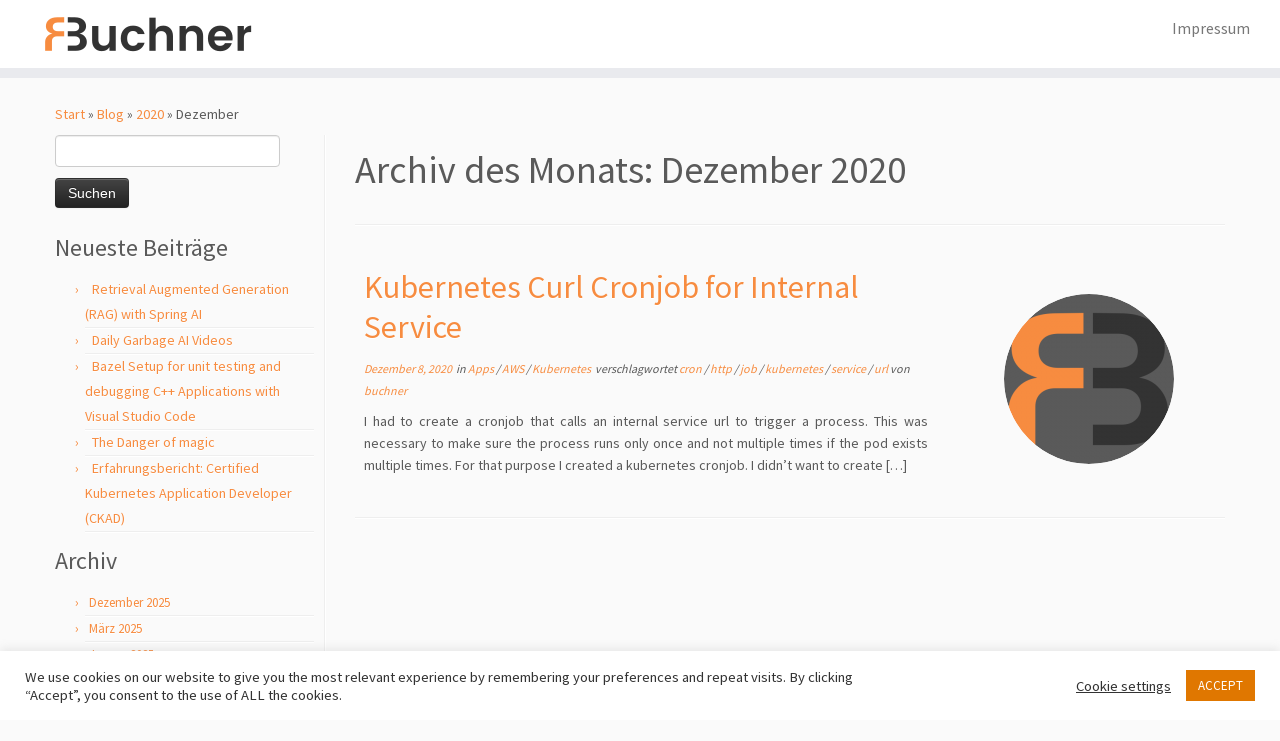

--- FILE ---
content_type: text/html; charset=UTF-8
request_url: https://florianbuchner.com/2020/12/
body_size: 56820
content:
<!DOCTYPE html>
<!--[if IE 7]>
<html class="ie ie7 no-js" lang="de">
<![endif]-->
<!--[if IE 8]>
<html class="ie ie8 no-js" lang="de">
<![endif]-->
<!--[if !(IE 7) | !(IE 8)  ]><!-->
<html class="no-js" lang="de">
<!--<![endif]-->
	<head>
		<meta charset="UTF-8" />
		<meta http-equiv="X-UA-Compatible" content="IE=EDGE" />
		<meta name="viewport" content="width=device-width, initial-scale=1.0" />
        <link rel="profile"  href="https://gmpg.org/xfn/11" />
		<link rel="pingback" href="https://florianbuchner.com/xmlrpc.php" />
		<script>(function(html){html.className = html.className.replace(/\bno-js\b/,'js')})(document.documentElement);</script>
<title>Dezember 2020 &#8211; Florian Buchner</title>
<meta name='robots' content='max-image-preview:large' />
<link rel='dns-prefetch' href='//fonts.googleapis.com' />
<link rel="alternate" type="application/rss+xml" title="Florian Buchner &raquo; Feed" href="https://florianbuchner.com/feed/" />
<link rel="alternate" type="application/rss+xml" title="Florian Buchner &raquo; Kommentar-Feed" href="https://florianbuchner.com/comments/feed/" />
<style id='wp-img-auto-sizes-contain-inline-css' type='text/css'>
img:is([sizes=auto i],[sizes^="auto," i]){contain-intrinsic-size:3000px 1500px}
/*# sourceURL=wp-img-auto-sizes-contain-inline-css */
</style>
<link rel='stylesheet' id='wp-quicklatex-format-css' href='https://florianbuchner.com/wp-content/plugins/wp-quicklatex/css/quicklatex-format.css?ver=6.9' type='text/css' media='all' />
<link rel='stylesheet' id='tc-gfonts-css' href='//fonts.googleapis.com/css?family=Source+Sans+Pro%7CSource+Sans+Pro' type='text/css' media='all' />
<style id='wp-emoji-styles-inline-css' type='text/css'>

	img.wp-smiley, img.emoji {
		display: inline !important;
		border: none !important;
		box-shadow: none !important;
		height: 1em !important;
		width: 1em !important;
		margin: 0 0.07em !important;
		vertical-align: -0.1em !important;
		background: none !important;
		padding: 0 !important;
	}
/*# sourceURL=wp-emoji-styles-inline-css */
</style>
<style id='wp-block-library-inline-css' type='text/css'>
:root{--wp-block-synced-color:#7a00df;--wp-block-synced-color--rgb:122,0,223;--wp-bound-block-color:var(--wp-block-synced-color);--wp-editor-canvas-background:#ddd;--wp-admin-theme-color:#007cba;--wp-admin-theme-color--rgb:0,124,186;--wp-admin-theme-color-darker-10:#006ba1;--wp-admin-theme-color-darker-10--rgb:0,107,160.5;--wp-admin-theme-color-darker-20:#005a87;--wp-admin-theme-color-darker-20--rgb:0,90,135;--wp-admin-border-width-focus:2px}@media (min-resolution:192dpi){:root{--wp-admin-border-width-focus:1.5px}}.wp-element-button{cursor:pointer}:root .has-very-light-gray-background-color{background-color:#eee}:root .has-very-dark-gray-background-color{background-color:#313131}:root .has-very-light-gray-color{color:#eee}:root .has-very-dark-gray-color{color:#313131}:root .has-vivid-green-cyan-to-vivid-cyan-blue-gradient-background{background:linear-gradient(135deg,#00d084,#0693e3)}:root .has-purple-crush-gradient-background{background:linear-gradient(135deg,#34e2e4,#4721fb 50%,#ab1dfe)}:root .has-hazy-dawn-gradient-background{background:linear-gradient(135deg,#faaca8,#dad0ec)}:root .has-subdued-olive-gradient-background{background:linear-gradient(135deg,#fafae1,#67a671)}:root .has-atomic-cream-gradient-background{background:linear-gradient(135deg,#fdd79a,#004a59)}:root .has-nightshade-gradient-background{background:linear-gradient(135deg,#330968,#31cdcf)}:root .has-midnight-gradient-background{background:linear-gradient(135deg,#020381,#2874fc)}:root{--wp--preset--font-size--normal:16px;--wp--preset--font-size--huge:42px}.has-regular-font-size{font-size:1em}.has-larger-font-size{font-size:2.625em}.has-normal-font-size{font-size:var(--wp--preset--font-size--normal)}.has-huge-font-size{font-size:var(--wp--preset--font-size--huge)}.has-text-align-center{text-align:center}.has-text-align-left{text-align:left}.has-text-align-right{text-align:right}.has-fit-text{white-space:nowrap!important}#end-resizable-editor-section{display:none}.aligncenter{clear:both}.items-justified-left{justify-content:flex-start}.items-justified-center{justify-content:center}.items-justified-right{justify-content:flex-end}.items-justified-space-between{justify-content:space-between}.screen-reader-text{border:0;clip-path:inset(50%);height:1px;margin:-1px;overflow:hidden;padding:0;position:absolute;width:1px;word-wrap:normal!important}.screen-reader-text:focus{background-color:#ddd;clip-path:none;color:#444;display:block;font-size:1em;height:auto;left:5px;line-height:normal;padding:15px 23px 14px;text-decoration:none;top:5px;width:auto;z-index:100000}html :where(.has-border-color){border-style:solid}html :where([style*=border-top-color]){border-top-style:solid}html :where([style*=border-right-color]){border-right-style:solid}html :where([style*=border-bottom-color]){border-bottom-style:solid}html :where([style*=border-left-color]){border-left-style:solid}html :where([style*=border-width]){border-style:solid}html :where([style*=border-top-width]){border-top-style:solid}html :where([style*=border-right-width]){border-right-style:solid}html :where([style*=border-bottom-width]){border-bottom-style:solid}html :where([style*=border-left-width]){border-left-style:solid}html :where(img[class*=wp-image-]){height:auto;max-width:100%}:where(figure){margin:0 0 1em}html :where(.is-position-sticky){--wp-admin--admin-bar--position-offset:var(--wp-admin--admin-bar--height,0px)}@media screen and (max-width:600px){html :where(.is-position-sticky){--wp-admin--admin-bar--position-offset:0px}}

/*# sourceURL=wp-block-library-inline-css */
</style><style id='wp-block-paragraph-inline-css' type='text/css'>
.is-small-text{font-size:.875em}.is-regular-text{font-size:1em}.is-large-text{font-size:2.25em}.is-larger-text{font-size:3em}.has-drop-cap:not(:focus):first-letter{float:left;font-size:8.4em;font-style:normal;font-weight:100;line-height:.68;margin:.05em .1em 0 0;text-transform:uppercase}body.rtl .has-drop-cap:not(:focus):first-letter{float:none;margin-left:.1em}p.has-drop-cap.has-background{overflow:hidden}:root :where(p.has-background){padding:1.25em 2.375em}:where(p.has-text-color:not(.has-link-color)) a{color:inherit}p.has-text-align-left[style*="writing-mode:vertical-lr"],p.has-text-align-right[style*="writing-mode:vertical-rl"]{rotate:180deg}
/*# sourceURL=https://florianbuchner.com/wp-includes/blocks/paragraph/style.min.css */
</style>
<style id='global-styles-inline-css' type='text/css'>
:root{--wp--preset--aspect-ratio--square: 1;--wp--preset--aspect-ratio--4-3: 4/3;--wp--preset--aspect-ratio--3-4: 3/4;--wp--preset--aspect-ratio--3-2: 3/2;--wp--preset--aspect-ratio--2-3: 2/3;--wp--preset--aspect-ratio--16-9: 16/9;--wp--preset--aspect-ratio--9-16: 9/16;--wp--preset--color--black: #000000;--wp--preset--color--cyan-bluish-gray: #abb8c3;--wp--preset--color--white: #ffffff;--wp--preset--color--pale-pink: #f78da7;--wp--preset--color--vivid-red: #cf2e2e;--wp--preset--color--luminous-vivid-orange: #ff6900;--wp--preset--color--luminous-vivid-amber: #fcb900;--wp--preset--color--light-green-cyan: #7bdcb5;--wp--preset--color--vivid-green-cyan: #00d084;--wp--preset--color--pale-cyan-blue: #8ed1fc;--wp--preset--color--vivid-cyan-blue: #0693e3;--wp--preset--color--vivid-purple: #9b51e0;--wp--preset--gradient--vivid-cyan-blue-to-vivid-purple: linear-gradient(135deg,rgb(6,147,227) 0%,rgb(155,81,224) 100%);--wp--preset--gradient--light-green-cyan-to-vivid-green-cyan: linear-gradient(135deg,rgb(122,220,180) 0%,rgb(0,208,130) 100%);--wp--preset--gradient--luminous-vivid-amber-to-luminous-vivid-orange: linear-gradient(135deg,rgb(252,185,0) 0%,rgb(255,105,0) 100%);--wp--preset--gradient--luminous-vivid-orange-to-vivid-red: linear-gradient(135deg,rgb(255,105,0) 0%,rgb(207,46,46) 100%);--wp--preset--gradient--very-light-gray-to-cyan-bluish-gray: linear-gradient(135deg,rgb(238,238,238) 0%,rgb(169,184,195) 100%);--wp--preset--gradient--cool-to-warm-spectrum: linear-gradient(135deg,rgb(74,234,220) 0%,rgb(151,120,209) 20%,rgb(207,42,186) 40%,rgb(238,44,130) 60%,rgb(251,105,98) 80%,rgb(254,248,76) 100%);--wp--preset--gradient--blush-light-purple: linear-gradient(135deg,rgb(255,206,236) 0%,rgb(152,150,240) 100%);--wp--preset--gradient--blush-bordeaux: linear-gradient(135deg,rgb(254,205,165) 0%,rgb(254,45,45) 50%,rgb(107,0,62) 100%);--wp--preset--gradient--luminous-dusk: linear-gradient(135deg,rgb(255,203,112) 0%,rgb(199,81,192) 50%,rgb(65,88,208) 100%);--wp--preset--gradient--pale-ocean: linear-gradient(135deg,rgb(255,245,203) 0%,rgb(182,227,212) 50%,rgb(51,167,181) 100%);--wp--preset--gradient--electric-grass: linear-gradient(135deg,rgb(202,248,128) 0%,rgb(113,206,126) 100%);--wp--preset--gradient--midnight: linear-gradient(135deg,rgb(2,3,129) 0%,rgb(40,116,252) 100%);--wp--preset--font-size--small: 13px;--wp--preset--font-size--medium: 20px;--wp--preset--font-size--large: 36px;--wp--preset--font-size--x-large: 42px;--wp--preset--spacing--20: 0.44rem;--wp--preset--spacing--30: 0.67rem;--wp--preset--spacing--40: 1rem;--wp--preset--spacing--50: 1.5rem;--wp--preset--spacing--60: 2.25rem;--wp--preset--spacing--70: 3.38rem;--wp--preset--spacing--80: 5.06rem;--wp--preset--shadow--natural: 6px 6px 9px rgba(0, 0, 0, 0.2);--wp--preset--shadow--deep: 12px 12px 50px rgba(0, 0, 0, 0.4);--wp--preset--shadow--sharp: 6px 6px 0px rgba(0, 0, 0, 0.2);--wp--preset--shadow--outlined: 6px 6px 0px -3px rgb(255, 255, 255), 6px 6px rgb(0, 0, 0);--wp--preset--shadow--crisp: 6px 6px 0px rgb(0, 0, 0);}:where(.is-layout-flex){gap: 0.5em;}:where(.is-layout-grid){gap: 0.5em;}body .is-layout-flex{display: flex;}.is-layout-flex{flex-wrap: wrap;align-items: center;}.is-layout-flex > :is(*, div){margin: 0;}body .is-layout-grid{display: grid;}.is-layout-grid > :is(*, div){margin: 0;}:where(.wp-block-columns.is-layout-flex){gap: 2em;}:where(.wp-block-columns.is-layout-grid){gap: 2em;}:where(.wp-block-post-template.is-layout-flex){gap: 1.25em;}:where(.wp-block-post-template.is-layout-grid){gap: 1.25em;}.has-black-color{color: var(--wp--preset--color--black) !important;}.has-cyan-bluish-gray-color{color: var(--wp--preset--color--cyan-bluish-gray) !important;}.has-white-color{color: var(--wp--preset--color--white) !important;}.has-pale-pink-color{color: var(--wp--preset--color--pale-pink) !important;}.has-vivid-red-color{color: var(--wp--preset--color--vivid-red) !important;}.has-luminous-vivid-orange-color{color: var(--wp--preset--color--luminous-vivid-orange) !important;}.has-luminous-vivid-amber-color{color: var(--wp--preset--color--luminous-vivid-amber) !important;}.has-light-green-cyan-color{color: var(--wp--preset--color--light-green-cyan) !important;}.has-vivid-green-cyan-color{color: var(--wp--preset--color--vivid-green-cyan) !important;}.has-pale-cyan-blue-color{color: var(--wp--preset--color--pale-cyan-blue) !important;}.has-vivid-cyan-blue-color{color: var(--wp--preset--color--vivid-cyan-blue) !important;}.has-vivid-purple-color{color: var(--wp--preset--color--vivid-purple) !important;}.has-black-background-color{background-color: var(--wp--preset--color--black) !important;}.has-cyan-bluish-gray-background-color{background-color: var(--wp--preset--color--cyan-bluish-gray) !important;}.has-white-background-color{background-color: var(--wp--preset--color--white) !important;}.has-pale-pink-background-color{background-color: var(--wp--preset--color--pale-pink) !important;}.has-vivid-red-background-color{background-color: var(--wp--preset--color--vivid-red) !important;}.has-luminous-vivid-orange-background-color{background-color: var(--wp--preset--color--luminous-vivid-orange) !important;}.has-luminous-vivid-amber-background-color{background-color: var(--wp--preset--color--luminous-vivid-amber) !important;}.has-light-green-cyan-background-color{background-color: var(--wp--preset--color--light-green-cyan) !important;}.has-vivid-green-cyan-background-color{background-color: var(--wp--preset--color--vivid-green-cyan) !important;}.has-pale-cyan-blue-background-color{background-color: var(--wp--preset--color--pale-cyan-blue) !important;}.has-vivid-cyan-blue-background-color{background-color: var(--wp--preset--color--vivid-cyan-blue) !important;}.has-vivid-purple-background-color{background-color: var(--wp--preset--color--vivid-purple) !important;}.has-black-border-color{border-color: var(--wp--preset--color--black) !important;}.has-cyan-bluish-gray-border-color{border-color: var(--wp--preset--color--cyan-bluish-gray) !important;}.has-white-border-color{border-color: var(--wp--preset--color--white) !important;}.has-pale-pink-border-color{border-color: var(--wp--preset--color--pale-pink) !important;}.has-vivid-red-border-color{border-color: var(--wp--preset--color--vivid-red) !important;}.has-luminous-vivid-orange-border-color{border-color: var(--wp--preset--color--luminous-vivid-orange) !important;}.has-luminous-vivid-amber-border-color{border-color: var(--wp--preset--color--luminous-vivid-amber) !important;}.has-light-green-cyan-border-color{border-color: var(--wp--preset--color--light-green-cyan) !important;}.has-vivid-green-cyan-border-color{border-color: var(--wp--preset--color--vivid-green-cyan) !important;}.has-pale-cyan-blue-border-color{border-color: var(--wp--preset--color--pale-cyan-blue) !important;}.has-vivid-cyan-blue-border-color{border-color: var(--wp--preset--color--vivid-cyan-blue) !important;}.has-vivid-purple-border-color{border-color: var(--wp--preset--color--vivid-purple) !important;}.has-vivid-cyan-blue-to-vivid-purple-gradient-background{background: var(--wp--preset--gradient--vivid-cyan-blue-to-vivid-purple) !important;}.has-light-green-cyan-to-vivid-green-cyan-gradient-background{background: var(--wp--preset--gradient--light-green-cyan-to-vivid-green-cyan) !important;}.has-luminous-vivid-amber-to-luminous-vivid-orange-gradient-background{background: var(--wp--preset--gradient--luminous-vivid-amber-to-luminous-vivid-orange) !important;}.has-luminous-vivid-orange-to-vivid-red-gradient-background{background: var(--wp--preset--gradient--luminous-vivid-orange-to-vivid-red) !important;}.has-very-light-gray-to-cyan-bluish-gray-gradient-background{background: var(--wp--preset--gradient--very-light-gray-to-cyan-bluish-gray) !important;}.has-cool-to-warm-spectrum-gradient-background{background: var(--wp--preset--gradient--cool-to-warm-spectrum) !important;}.has-blush-light-purple-gradient-background{background: var(--wp--preset--gradient--blush-light-purple) !important;}.has-blush-bordeaux-gradient-background{background: var(--wp--preset--gradient--blush-bordeaux) !important;}.has-luminous-dusk-gradient-background{background: var(--wp--preset--gradient--luminous-dusk) !important;}.has-pale-ocean-gradient-background{background: var(--wp--preset--gradient--pale-ocean) !important;}.has-electric-grass-gradient-background{background: var(--wp--preset--gradient--electric-grass) !important;}.has-midnight-gradient-background{background: var(--wp--preset--gradient--midnight) !important;}.has-small-font-size{font-size: var(--wp--preset--font-size--small) !important;}.has-medium-font-size{font-size: var(--wp--preset--font-size--medium) !important;}.has-large-font-size{font-size: var(--wp--preset--font-size--large) !important;}.has-x-large-font-size{font-size: var(--wp--preset--font-size--x-large) !important;}
/*# sourceURL=global-styles-inline-css */
</style>

<style id='classic-theme-styles-inline-css' type='text/css'>
/*! This file is auto-generated */
.wp-block-button__link{color:#fff;background-color:#32373c;border-radius:9999px;box-shadow:none;text-decoration:none;padding:calc(.667em + 2px) calc(1.333em + 2px);font-size:1.125em}.wp-block-file__button{background:#32373c;color:#fff;text-decoration:none}
/*# sourceURL=/wp-includes/css/classic-themes.min.css */
</style>
<link rel='stylesheet' id='cookie-law-info-css' href='https://florianbuchner.com/wp-content/plugins/cookie-law-info/legacy/public/css/cookie-law-info-public.css?ver=3.4.0' type='text/css' media='all' />
<link rel='stylesheet' id='cookie-law-info-gdpr-css' href='https://florianbuchner.com/wp-content/plugins/cookie-law-info/legacy/public/css/cookie-law-info-gdpr.css?ver=3.4.0' type='text/css' media='all' />
<link rel='stylesheet' id='customizr-fa-css' href='https://florianbuchner.com/wp-content/themes/customizr/assets/shared/fonts/fa/css/fontawesome-all.min.css?ver=4.4.24' type='text/css' media='all' />
<link rel='stylesheet' id='customizr-common-css' href='https://florianbuchner.com/wp-content/themes/customizr/inc/assets/css/tc_common.min.css?ver=4.4.24' type='text/css' media='all' />
<link rel='stylesheet' id='customizr-skin-css' href='https://florianbuchner.com/wp-content/themes/customizr/inc/assets/css/orange.min.css?ver=4.4.24' type='text/css' media='all' />
<style id='customizr-skin-inline-css' type='text/css'>

                  .site-title,.site-description,h1,h2,h3,.tc-dropcap {
                    font-family : 'Source Sans Pro';
                    font-weight : inherit;
                  }

                  body,.navbar .nav>li>a {
                    font-family : 'Source Sans Pro';
                    font-weight : inherit;
                  }
table { border-collapse: separate; }
                           body table { border-collapse: collapse; }
                          
.social-links .social-icon:before { content: none } 
header.tc-header {border-top: none;}

.sticky-enabled .tc-shrink-on .site-logo img {
    					height:30px!important;width:auto!important
    				}

    				.sticky-enabled .tc-shrink-on .brand .site-title {
    					font-size:0.6em;opacity:0.8;line-height:1.2em
    				}

        .comments-link .custom-bubble-one {
          position: relative;
          bottom: 28px;
          right: 10px;
          padding: 4px;
          margin: 1em 0 3em;
          background: none;
          -webkit-border-radius: 10px;
          -moz-border-radius: 10px;
          border-radius: 10px;
          font-size: 10px;
        }
        .comments-link .custom-bubble-one:before {
          content: '';
          position: absolute;
          bottom: -14px;
          left: 10px;
          border-width: 14px 8px 0;
          border-style: solid;
          display: block;
          width: 0;
        }
        .comments-link .custom-bubble-one:after {
          content: '';
          position: absolute;
          bottom: -11px;
          left: 11px;
          border-width: 13px 7px 0;
          border-style: solid;
          border-color: #FAFAFA rgba(0, 0, 0, 0);
          display: block;
          width: 0;
        }

.tc-rectangular-thumb {
        max-height: 250px;
        height :250px
      }

.tc-slider-loader-wrapper{ display:none }
html.js .tc-slider-loader-wrapper { display: block }.no-csstransforms3d .tc-slider-loader-wrapper .tc-img-gif-loader {
                                                background: url('https://florianbuchner.com/wp-content/themes/customizr/assets/front/img/slider-loader.gif') no-repeat center center;
                                         }.tc-slider-loader-wrapper .tc-css-loader > div { border-color:#F78C40; }
#tc-push-footer { display: none; visibility: hidden; }
         .tc-sticky-footer #tc-push-footer.sticky-footer-enabled { display: block; }
        

/*# sourceURL=customizr-skin-inline-css */
</style>
<link rel='stylesheet' id='customizr-style-css' href='https://florianbuchner.com/wp-content/themes/customizr/style.css?ver=4.4.24' type='text/css' media='all' />
<link rel='stylesheet' id='fancyboxcss-css' href='https://florianbuchner.com/wp-content/themes/customizr/assets/front/js/libs/fancybox/jquery.fancybox-1.3.4.min.css?ver=6.9' type='text/css' media='all' />
<link rel='stylesheet' id='enlighterjs-css' href='https://florianbuchner.com/wp-content/plugins/enlighter/cache/enlighterjs.min.css?ver=qjv55nfFAo46XDv' type='text/css' media='all' />
<script type="text/javascript" src="https://florianbuchner.com/wp-includes/js/jquery/jquery.min.js?ver=3.7.1" id="jquery-core-js"></script>
<script type="text/javascript" src="https://florianbuchner.com/wp-includes/js/jquery/jquery-migrate.min.js?ver=3.4.1" id="jquery-migrate-js"></script>
<script type="text/javascript" id="cookie-law-info-js-extra">
/* <![CDATA[ */
var Cli_Data = {"nn_cookie_ids":[],"cookielist":[],"non_necessary_cookies":[],"ccpaEnabled":"","ccpaRegionBased":"","ccpaBarEnabled":"","strictlyEnabled":["necessary","obligatoire"],"ccpaType":"gdpr","js_blocking":"1","custom_integration":"","triggerDomRefresh":"","secure_cookies":""};
var cli_cookiebar_settings = {"animate_speed_hide":"500","animate_speed_show":"500","background":"#FFF","border":"#b1a6a6c2","border_on":"","button_1_button_colour":"#e07700","button_1_button_hover":"#b35f00","button_1_link_colour":"#fff","button_1_as_button":"1","button_1_new_win":"","button_2_button_colour":"#333","button_2_button_hover":"#292929","button_2_link_colour":"#444","button_2_as_button":"","button_2_hidebar":"","button_3_button_colour":"#3566bb","button_3_button_hover":"#2a5296","button_3_link_colour":"#fff","button_3_as_button":"1","button_3_new_win":"","button_4_button_colour":"#000","button_4_button_hover":"#000000","button_4_link_colour":"#333333","button_4_as_button":"","button_7_button_colour":"#61a229","button_7_button_hover":"#4e8221","button_7_link_colour":"#fff","button_7_as_button":"1","button_7_new_win":"","font_family":"inherit","header_fix":"","notify_animate_hide":"1","notify_animate_show":"","notify_div_id":"#cookie-law-info-bar","notify_position_horizontal":"right","notify_position_vertical":"bottom","scroll_close":"","scroll_close_reload":"","accept_close_reload":"","reject_close_reload":"","showagain_tab":"","showagain_background":"#fff","showagain_border":"#000","showagain_div_id":"#cookie-law-info-again","showagain_x_position":"100px","text":"#333333","show_once_yn":"","show_once":"10000","logging_on":"","as_popup":"","popup_overlay":"1","bar_heading_text":"","cookie_bar_as":"banner","popup_showagain_position":"bottom-right","widget_position":"left"};
var log_object = {"ajax_url":"https://florianbuchner.com/wp-admin/admin-ajax.php"};
//# sourceURL=cookie-law-info-js-extra
/* ]]> */
</script>
<script type="text/javascript" src="https://florianbuchner.com/wp-content/plugins/cookie-law-info/legacy/public/js/cookie-law-info-public.js?ver=3.4.0" id="cookie-law-info-js"></script>
<script type="text/javascript" src="https://florianbuchner.com/wp-content/themes/customizr/assets/front/js/libs/modernizr.min.js?ver=4.4.24" id="modernizr-js"></script>
<script type="text/javascript" src="https://florianbuchner.com/wp-content/themes/customizr/assets/front/js/libs/fancybox/jquery.fancybox-1.3.4.min.js?ver=4.4.24" id="tc-fancybox-js"></script>
<script type="text/javascript" src="https://florianbuchner.com/wp-includes/js/underscore.min.js?ver=1.13.7" id="underscore-js"></script>
<script type="text/javascript" id="tc-scripts-js-extra">
/* <![CDATA[ */
var TCParams = {"_disabled":[],"FancyBoxState":"1","FancyBoxAutoscale":"1","SliderName":"","SliderDelay":"","SliderHover":"1","centerSliderImg":"1","SmoothScroll":{"Enabled":true,"Options":{"touchpadSupport":false}},"anchorSmoothScroll":"linear","anchorSmoothScrollExclude":{"simple":["[class*=edd]",".tc-carousel-control",".carousel-control","[data-toggle=\"modal\"]","[data-toggle=\"dropdown\"]","[data-toggle=\"tooltip\"]","[data-toggle=\"popover\"]","[data-toggle=\"collapse\"]","[data-toggle=\"tab\"]","[data-toggle=\"pill\"]","[class*=upme]","[class*=um-]"],"deep":{"classes":[],"ids":[]}},"ReorderBlocks":"1","centerAllImg":"1","HasComments":"","LeftSidebarClass":".span3.left.tc-sidebar","RightSidebarClass":".span3.right.tc-sidebar","LoadModernizr":"1","stickyCustomOffset":{"_initial":0,"_scrolling":0,"options":{"_static":true,"_element":""}},"stickyHeader":"1","dropdowntoViewport":"","timerOnScrollAllBrowsers":"1","extLinksStyle":"","extLinksTargetExt":"","extLinksSkipSelectors":{"classes":["btn","button"],"ids":[]},"dropcapEnabled":"","dropcapWhere":{"post":"","page":""},"dropcapMinWords":"50","dropcapSkipSelectors":{"tags":["IMG","IFRAME","H1","H2","H3","H4","H5","H6","BLOCKQUOTE","UL","OL"],"classes":["btn","tc-placeholder-wrap"],"id":[]},"imgSmartLoadEnabled":"","imgSmartLoadOpts":{"parentSelectors":[".article-container",".__before_main_wrapper",".widget-front"],"opts":{"excludeImg":[".tc-holder-img"]}},"imgSmartLoadsForSliders":"","goldenRatio":"1.618","gridGoldenRatioLimit":"350","isSecondMenuEnabled":"","secondMenuRespSet":"display-in-header","isParallaxOn":"","parallaxRatio":"0.55","pluginCompats":[],"adminAjaxUrl":"https://florianbuchner.com/wp-admin/admin-ajax.php","ajaxUrl":"https://florianbuchner.com/?czrajax=1","frontNonce":{"id":"CZRFrontNonce","handle":"2eccb654ca"},"isDevMode":"","isModernStyle":"","i18n":{"Permanently dismiss":"Dauerhaft ausblenden"},"version":"4.4.24","frontNotifications":{"styleSwitcher":{"enabled":false,"content":"","dismissAction":"dismiss_style_switcher_note_front","ajaxUrl":"https://florianbuchner.com/wp-admin/admin-ajax.php"}}};
//# sourceURL=tc-scripts-js-extra
/* ]]> */
</script>
<script type="text/javascript" src="https://florianbuchner.com/wp-content/themes/customizr/inc/assets/js/tc-scripts.min.js?ver=4.4.24" id="tc-scripts-js"></script>
<script type="text/javascript" src="https://florianbuchner.com/wp-content/plugins/wp-quicklatex/js/wp-quicklatex-frontend.js?ver=1.0" id="wp-quicklatex-frontend-js"></script>
<link rel="https://api.w.org/" href="https://florianbuchner.com/wp-json/" /><link rel="EditURI" type="application/rsd+xml" title="RSD" href="https://florianbuchner.com/xmlrpc.php?rsd" />
<meta name="generator" content="WordPress 6.9" />
<!-- start Simple Custom CSS and JS -->
<style type="text/css">
/* CSS Code hier einfügen.

Zum Beispiel:
.example {
    color: red;
}

Um dein CSS-Wissen zu prüfen, teste es hier http://www.w3schools.com/css/css_syntax.asp

Kommentarende*/ 

.progress-bar {
	border-radius: 60px;
	overflow: hidden;
    width: 100%;
}

.progress-bar span {
    display: block;
}

.bar {
  background: rgba(0,0,0,0.075);
}

.progress-bar-value {
  background: #f78c40;
  color: #fff;
  padding: 5px;
  width: 0;
}</style>
<!-- end Simple Custom CSS and JS -->
<link rel="icon" href="https://florianbuchner.com/wp-content/uploads/2017/03/cropped-logo_sn-32x32.png" sizes="32x32" />
<link rel="icon" href="https://florianbuchner.com/wp-content/uploads/2017/03/cropped-logo_sn-192x192.png" sizes="192x192" />
<link rel="apple-touch-icon" href="https://florianbuchner.com/wp-content/uploads/2017/03/cropped-logo_sn-180x180.png" />
<meta name="msapplication-TileImage" content="https://florianbuchner.com/wp-content/uploads/2017/03/cropped-logo_sn-270x270.png" />
		<style type="text/css" id="wp-custom-css">
			/*
Hier kannst du dein eigenes CSS einfügen.

Klicke auf das Hilfe-Symbol oben, um mehr zu lernen.

Nutze diese Einstellung um kleine CSS-Code Blöcke zu testen. Für wichtige CSS Anpassungen wird empfohlen die style.css Datei eines Child-Theme zu modifizieren.
http//codex.wordpress.org/Child_Themes
*/

.attachment-thumbnail {
	min-width: 100px
}		</style>
			</head>
	
	<body class="archive date wp-embed-responsive wp-theme-customizr tc-fade-hover-links tc-l-sidebar tc-center-images skin-orange customizr-4-4-24 tc-sticky-header sticky-disabled tc-solid-color-on-scroll no-navbar tc-regular-menu tc-post-list-context tc-sticky-footer" >
            <a class="screen-reader-text skip-link" href="#content">Zum Inhalt springen</a>
        
    <div id="tc-page-wrap" class="">

  		
  	   	<header class="tc-header clearfix row-fluid tc-tagline-off tc-title-logo-on  tc-shrink-on tc-menu-on logo-left tc-second-menu-display-in-header-when-mobile">
  			
        <div class="brand span3 pull-left">
        <a class="site-logo" href="https://florianbuchner.com/" aria-label="Florian Buchner | "><img src="https://florianbuchner.com/wp-content/uploads/2017/03/header.png" alt="Zurück zur Startseite" width="218" height="48"  data-no-retina class=" attachment-82"/></a>        </div> <!-- brand span3 -->

              	<div class="navbar-wrapper clearfix span9 tc-submenu-fade tc-submenu-move tc-open-on-hover pull-menu-right">
        	<div class="navbar resp">
          		<div class="navbar-inner" role="navigation">
            		<div class="row-fluid">
              		<div class="nav-collapse collapse tc-hover-menu-wrapper"><div class="menu-footer-container"><ul id="menu-footer-2" class="nav tc-hover-menu"><li class="menu-item menu-item-type-post_type menu-item-object-page menu-item-118"><a href="https://florianbuchner.com/impressum/">Impressum</a></li>
</ul></div></div><div class="btn-toggle-nav pull-right"><button type="button" class="btn menu-btn" data-toggle="collapse" data-target=".nav-collapse" title="Menü öffnen" aria-label="Menü öffnen"><span class="icon-bar"></span><span class="icon-bar"></span><span class="icon-bar"></span> </button></div>          			</div><!-- /.row-fluid -->
          		</div><!-- /.navbar-inner -->
        	</div><!-- /.navbar resp -->
      	</div><!-- /.navbar-wrapper -->
    	  		</header>
  		<div id="tc-reset-margin-top" class="container-fluid" style="margin-top:103px"></div><div id="main-wrapper" class="container">

    <div class="tc-hot-crumble container" role="navigation"><div class="row"><div class="span12"><div class="breadcrumb-trail breadcrumbs"><span class="trail-begin"><a href="https://florianbuchner.com" title="Florian Buchner" rel="home" class="trail-begin">Start</a></span> <span class="sep">&raquo;</span> <a href="https://florianbuchner.com/blog/" title="Blog">Blog</a> <span class="sep">&raquo;</span> <a href="https://florianbuchner.com/2020/" title="2020">2020</a> <span class="sep">&raquo;</span> <span class="trail-end">Dezember</span></div></div></div></div>
    <div class="container" role="main">
        <div class="row column-content-wrapper">

            
        <div class="span3 left tc-sidebar no-widget-icons">
           <div id="left" class="widget-area" role="complementary">
              <aside id="search-2" class="widget widget_search"><form role="search" method="get" id="searchform" class="searchform" action="https://florianbuchner.com/">
				<div>
					<label class="screen-reader-text" for="s">Suche nach:</label>
					<input type="text" value="" name="s" id="s" />
					<input type="submit" id="searchsubmit" value="Suchen" />
				</div>
			</form></aside>
		<aside id="recent-posts-2" class="widget widget_recent_entries">
		<h3 class="widget-title">Neueste Beiträge</h3>
		<ul>
											<li>
					<a href="https://florianbuchner.com/retrieval-augmented-generation-rag-with-spring-ai-2/">Retrieval Augmented Generation (RAG) with Spring AI</a>
									</li>
											<li>
					<a href="https://florianbuchner.com/daily-garbage-ai-videos/">Daily Garbage AI Videos</a>
									</li>
											<li>
					<a href="https://florianbuchner.com/bazel-setup-for-unit-testing-and-debugging-c-applications-with-visual-studio-code/">Bazel Setup for unit testing and debugging C++ Applications with Visual Studio Code</a>
									</li>
											<li>
					<a href="https://florianbuchner.com/the-danger-of-magic/">The Danger of magic</a>
									</li>
											<li>
					<a href="https://florianbuchner.com/erfahrungsbericht-certified-kubernetes-application-developer-ckad/">Erfahrungsbericht: Certified Kubernetes Application Developer (CKAD)</a>
									</li>
					</ul>

		</aside><aside id="archives-2" class="widget widget_archive"><h3 class="widget-title">Archiv</h3>
			<ul>
					<li><a href='https://florianbuchner.com/2025/12/'>Dezember 2025</a></li>
	<li><a href='https://florianbuchner.com/2025/03/'>März 2025</a></li>
	<li><a href='https://florianbuchner.com/2025/01/'>Januar 2025</a></li>
	<li><a href='https://florianbuchner.com/2024/11/'>November 2024</a></li>
	<li><a href='https://florianbuchner.com/2024/09/'>September 2024</a></li>
	<li><a href='https://florianbuchner.com/2022/12/'>Dezember 2022</a></li>
	<li><a href='https://florianbuchner.com/2022/02/'>Februar 2022</a></li>
	<li><a href='https://florianbuchner.com/2022/01/'>Januar 2022</a></li>
	<li><a href='https://florianbuchner.com/2021/11/'>November 2021</a></li>
	<li><a href='https://florianbuchner.com/2021/07/'>Juli 2021</a></li>
	<li><a href='https://florianbuchner.com/2021/02/'>Februar 2021</a></li>
	<li><a href='https://florianbuchner.com/2020/12/' aria-current="page">Dezember 2020</a></li>
	<li><a href='https://florianbuchner.com/2020/11/'>November 2020</a></li>
	<li><a href='https://florianbuchner.com/2020/10/'>Oktober 2020</a></li>
	<li><a href='https://florianbuchner.com/2020/09/'>September 2020</a></li>
	<li><a href='https://florianbuchner.com/2020/08/'>August 2020</a></li>
	<li><a href='https://florianbuchner.com/2020/07/'>Juli 2020</a></li>
	<li><a href='https://florianbuchner.com/2020/06/'>Juni 2020</a></li>
	<li><a href='https://florianbuchner.com/2020/01/'>Januar 2020</a></li>
	<li><a href='https://florianbuchner.com/2019/11/'>November 2019</a></li>
	<li><a href='https://florianbuchner.com/2019/10/'>Oktober 2019</a></li>
	<li><a href='https://florianbuchner.com/2019/09/'>September 2019</a></li>
	<li><a href='https://florianbuchner.com/2019/08/'>August 2019</a></li>
	<li><a href='https://florianbuchner.com/2019/05/'>Mai 2019</a></li>
	<li><a href='https://florianbuchner.com/2019/04/'>April 2019</a></li>
	<li><a href='https://florianbuchner.com/2019/03/'>März 2019</a></li>
	<li><a href='https://florianbuchner.com/2019/02/'>Februar 2019</a></li>
	<li><a href='https://florianbuchner.com/2019/01/'>Januar 2019</a></li>
	<li><a href='https://florianbuchner.com/2018/12/'>Dezember 2018</a></li>
	<li><a href='https://florianbuchner.com/2018/11/'>November 2018</a></li>
	<li><a href='https://florianbuchner.com/2018/10/'>Oktober 2018</a></li>
	<li><a href='https://florianbuchner.com/2018/09/'>September 2018</a></li>
	<li><a href='https://florianbuchner.com/2018/08/'>August 2018</a></li>
	<li><a href='https://florianbuchner.com/2018/06/'>Juni 2018</a></li>
	<li><a href='https://florianbuchner.com/2018/04/'>April 2018</a></li>
	<li><a href='https://florianbuchner.com/2017/11/'>November 2017</a></li>
	<li><a href='https://florianbuchner.com/2017/08/'>August 2017</a></li>
	<li><a href='https://florianbuchner.com/2017/05/'>Mai 2017</a></li>
			</ul>

			</aside><aside id="categories-2" class="widget widget_categories"><h3 class="widget-title">Kategorien</h3>
			<ul>
					<li class="cat-item cat-item-91"><a href="https://florianbuchner.com/category/angeberwissen/">Angeberwissen</a>
</li>
	<li class="cat-item cat-item-21"><a href="https://florianbuchner.com/category/app/">Apps</a>
</li>
	<li class="cat-item cat-item-86"><a href="https://florianbuchner.com/category/aws/">AWS</a>
</li>
	<li class="cat-item cat-item-13"><a href="https://florianbuchner.com/category/blockchain/">Blockchain</a>
</li>
	<li class="cat-item cat-item-57"><a href="https://florianbuchner.com/category/book/">Book</a>
</li>
	<li class="cat-item cat-item-56"><a href="https://florianbuchner.com/category/buch/">Buch</a>
</li>
	<li class="cat-item cat-item-90"><a href="https://florianbuchner.com/category/cloud/">Cloud</a>
</li>
	<li class="cat-item cat-item-121"><a href="https://florianbuchner.com/category/code-review/">Code review</a>
</li>
	<li class="cat-item cat-item-19"><a href="https://florianbuchner.com/category/css/">CSS</a>
</li>
	<li class="cat-item cat-item-29"><a href="https://florianbuchner.com/category/data-structures/">Data structures</a>
</li>
	<li class="cat-item cat-item-83"><a href="https://florianbuchner.com/category/field-report/">Field report</a>
</li>
	<li class="cat-item cat-item-70"><a href="https://florianbuchner.com/category/fundamentals/">Fundamentals</a>
</li>
	<li class="cat-item cat-item-22"><a href="https://florianbuchner.com/category/game/">Games</a>
</li>
	<li class="cat-item cat-item-89"><a href="https://florianbuchner.com/category/gcp/">GCP</a>
</li>
	<li class="cat-item cat-item-20"><a href="https://florianbuchner.com/category/html/">HTML</a>
</li>
	<li class="cat-item cat-item-85"><a href="https://florianbuchner.com/category/investment/">Investment</a>
</li>
	<li class="cat-item cat-item-4"><a href="https://florianbuchner.com/category/java/">Java</a>
</li>
	<li class="cat-item cat-item-5"><a href="https://florianbuchner.com/category/javascript/">JavaScript</a>
</li>
	<li class="cat-item cat-item-101"><a href="https://florianbuchner.com/category/kubernetes/">Kubernetes</a>
</li>
	<li class="cat-item cat-item-81"><a href="https://florianbuchner.com/category/linux/">Linux</a>
</li>
	<li class="cat-item cat-item-27"><a href="https://florianbuchner.com/category/listen/">Lists</a>
</li>
	<li class="cat-item cat-item-41"><a href="https://florianbuchner.com/category/machine-learning/">Machine Learning</a>
</li>
	<li class="cat-item cat-item-18"><a href="https://florianbuchner.com/category/projects/">Projects</a>
</li>
	<li class="cat-item cat-item-34"><a href="https://florianbuchner.com/category/review/">Review</a>
</li>
	<li class="cat-item cat-item-127"><a href="https://florianbuchner.com/category/rust/">Rust</a>
</li>
	<li class="cat-item cat-item-36"><a href="https://florianbuchner.com/category/search-algorithm/">Search algorithm</a>
</li>
	<li class="cat-item cat-item-49"><a href="https://florianbuchner.com/category/software-architecture/">Software Architecture</a>
</li>
	<li class="cat-item cat-item-122"><a href="https://florianbuchner.com/category/solidity/">Solidity</a>
</li>
	<li class="cat-item cat-item-40"><a href="https://florianbuchner.com/category/sort-algorithm/">Sort algorithm</a>
</li>
	<li class="cat-item cat-item-30"><a href="https://florianbuchner.com/category/trees/">Trees</a>
</li>
	<li class="cat-item cat-item-23"><a href="https://florianbuchner.com/category/tutorial/">Tutorial</a>
</li>
	<li class="cat-item cat-item-1"><a href="https://florianbuchner.com/category/uncategorized/">Uncategorized</a>
</li>
	<li class="cat-item cat-item-82"><a href="https://florianbuchner.com/category/windows/">Windows</a>
</li>
			</ul>

			</aside>            </div><!-- //#left or //#right -->
        </div><!--.tc-sidebar -->

        
                <div id="content" class="span9 article-container grid-container tc-gallery-style">

                            <header class="archive-header">
          <h1 class="">Archiv des Monats: <span>Dezember 2020</span></h1><hr class="featurette-divider __before_loop">        </header>
        
                        
                                                                                    
                                                                    <article id="post-1425" class="row-fluid grid-item post-1425 post type-post status-publish format-standard has-post-thumbnail category-app category-aws category-kubernetes tag-cron tag-http tag-job tag-kubernetes tag-service tag-url thumb-position-right rounded czr-hentry">
                                        <div class="grid__item">    <section class="tc-content span8">
              <header class="entry-header">
          <h2 class="entry-title "><a href="https://florianbuchner.com/kubernetes-curl-cronjob-for-internal-service/" rel="bookmark">Kubernetes Curl Cronjob for Internal Service</a></h2><div class="entry-meta"><a href="https://florianbuchner.com/2020/12/08/" title="9:22 p.m." rel="bookmark"><time class="entry-date updated" datetime="8 Dez., 2020">Dezember 8, 2020</time></a> &nbsp;in <a class="" href="https://florianbuchner.com/category/app/" title="Alle Beiträge in Apps anzeigen"> Apps </a> / <a class="" href="https://florianbuchner.com/category/aws/" title="Alle Beiträge in AWS anzeigen"> AWS </a> / <a class="" href="https://florianbuchner.com/category/kubernetes/" title="Alle Beiträge in Kubernetes anzeigen"> Kubernetes </a>&nbsp;verschlagwortet <a class="" href="https://florianbuchner.com/tag/cron/" title="Alle Beiträge in cron anzeigen"> cron </a> / <a class="" href="https://florianbuchner.com/tag/http/" title="Alle Beiträge in http anzeigen"> http </a> / <a class="" href="https://florianbuchner.com/tag/job/" title="Alle Beiträge in job anzeigen"> job </a> / <a class="" href="https://florianbuchner.com/tag/kubernetes/" title="Alle Beiträge in kubernetes anzeigen"> kubernetes </a> / <a class="" href="https://florianbuchner.com/tag/service/" title="Alle Beiträge in service anzeigen"> service </a> / <a class="" href="https://florianbuchner.com/tag/url/" title="Alle Beiträge in url anzeigen"> url </a> <span class="by-author"> von <span class="author vcard author_name"><a class="url fn n" href="https://florianbuchner.com/author/buchner/" title="Alle Beiträge von buchner anzeigen" rel="author">buchner</a></span></span> </div>        </header>
        <section class="entry-summary"><p>I had to create a cronjob that calls an internal service url to trigger a process. This was necessary to make sure the process runs only once and not multiple times if the pod exists multiple times. For that purpose I created a kubernetes cronjob. I didn&#8217;t want to create [&hellip;]</p>
</section>    </section>
    <section class="tc-thumbnail span4"><div class="thumb-wrapper "><div class="round-div"></div><a class="round-div " href="https://florianbuchner.com/kubernetes-curl-cronjob-for-internal-service/"></a><img width="270" height="250" src="https://florianbuchner.com/wp-content/uploads/2018/04/thumb-270x250.png" class="attachment-tc-thumb tc-thumb-type-thumb wp-post-image wp-post-image" alt="" decoding="async" fetchpriority="high" /></div></section><hr class="featurette-divider __loop"></div>                                    </article>
                                
                            
                        
                    
        
        
                                   <hr class="featurette-divider tc-mobile-separator">
                </div><!--.article-container -->

           
        </div><!--.row -->
    </div><!-- .container role: main -->

    <div id="tc-push-footer"></div>
</div><!-- //#main-wrapper -->

  		<!-- FOOTER -->
  		<footer id="footer" class="">
  		 					<div class="container footer-widgets  no-widget-icons">
                    <div class="row widget-area" role="complementary">
												
							<div id="footer_one" class="span4">
																
										<aside id="nav_menu-3" class="widget widget_nav_menu"><div class="menu-main-menu-container"><ul id="menu-main-menu" class="menu"><li id="menu-item-331" class="menu-item menu-item-type-custom menu-item-object-custom menu-item-home menu-item-331"><a href="http://florianbuchner.com">Startseite</a></li>
<li id="menu-item-108" class="menu-item menu-item-type-post_type menu-item-object-page menu-item-108"><a href="https://florianbuchner.com/ueber-mich/">About me</a></li>
<li id="menu-item-329" class="menu-item menu-item-type-post_type menu-item-object-page menu-item-329"><a href="https://florianbuchner.com/projects/">Projects</a></li>
<li id="menu-item-29" class="menu-item menu-item-type-post_type menu-item-object-page current_page_parent menu-item-29"><a href="https://florianbuchner.com/blog/">Blog</a></li>
</ul></div></aside>
																							</div><!-- .{$key}_widget_class -->

						
							<div id="footer_two" class="span4">
																
										<aside id="nav_menu-4" class="widget widget_nav_menu"><div class="menu-footer-container"><ul id="menu-footer-3" class="menu"><li class="menu-item menu-item-type-post_type menu-item-object-page menu-item-118"><a href="https://florianbuchner.com/impressum/">Impressum</a></li>
</ul></div></aside>
																							</div><!-- .{$key}_widget_class -->

						
							<div id="footer_three" class="span4">
																
										
																							</div><!-- .{$key}_widget_class -->

																	</div><!-- .row.widget-area -->
				</div><!--.footer-widgets -->
				    				 <div class="colophon">
			 	<div class="container">
			 		<div class="row-fluid">
					    <div class="span3 social-block pull-left"><span class="social-links"><a rel="nofollow noopener noreferrer" class="social-icon icon-feed"  title="RSS-Feed abonnieren" aria-label="RSS-Feed abonnieren" href="http://florianbuchner.com/?feed=rss"  target="_blank"  style="font-size:20px"><i class="fas fa-rss"></i></a><a rel="nofollow noopener noreferrer" class="social-icon icon-github"  title="Folge uns auf Github" aria-label="Folge uns auf Github" href="https://github.com/bebug"  target="_blank"  style="font-size:20px"><i class="fab fa-github"></i></a><a rel="nofollow noopener noreferrer" class="social-icon icon-linkedin"  title="Folge uns auf Linkedin" aria-label="Folge uns auf Linkedin" href="https://www.linkedin.com/in/florian-buchner-387a9231/"  target="_blank"  style="font-size:20px"><i class="fab fa-linkedin"></i></a></span></div><div class="span6 credits"><p>&middot; <span class="tc-copyright-text">&copy; 2026</span> <a href="https://florianbuchner.com" title="Florian Buchner" rel="bookmark">Florian Buchner</a> &middot; <span class="tc-wp-powered-text">Präsentiert von</span> <a class="icon-wordpress" target="_blank" rel="noopener noreferrer" href="https://wordpress.org" title="Präsentiert von WordPress"></a> &middot; <span class="tc-credits-text">Entworfen mit dem <a class="czr-designer-link" href="https://presscustomizr.com/customizr" title="Customizr-Theme">Customizr-Theme</a> </span> &middot;</p></div><div class="span3 backtop"><p class="pull-right"><a class="back-to-top" href="#">Zurück nach oben</a></p></div>	      			</div><!-- .row-fluid -->
	      		</div><!-- .container -->
	      	</div><!-- .colophon -->
	    	  		</footer>
    </div><!-- //#tc-page-wrapper -->
		<script type="speculationrules">
{"prefetch":[{"source":"document","where":{"and":[{"href_matches":"/*"},{"not":{"href_matches":["/wp-*.php","/wp-admin/*","/wp-content/uploads/*","/wp-content/*","/wp-content/plugins/*","/wp-content/themes/customizr/*","/*\\?(.+)"]}},{"not":{"selector_matches":"a[rel~=\"nofollow\"]"}},{"not":{"selector_matches":".no-prefetch, .no-prefetch a"}}]},"eagerness":"conservative"}]}
</script>
<!--googleoff: all--><div id="cookie-law-info-bar" data-nosnippet="true"><span><div class="cli-bar-container cli-style-v2"><div class="cli-bar-message">We use cookies on our website to give you the most relevant experience by remembering your preferences and repeat visits. By clicking “Accept”, you consent to the use of ALL the cookies.</div><div class="cli-bar-btn_container"><a role='button' class="cli_settings_button" style="margin:0px 10px 0px 5px">Cookie settings</a><a role='button' data-cli_action="accept" id="cookie_action_close_header" class="medium cli-plugin-button cli-plugin-main-button cookie_action_close_header cli_action_button wt-cli-accept-btn">ACCEPT</a></div></div></span></div><div id="cookie-law-info-again" data-nosnippet="true"><span id="cookie_hdr_showagain">Manage consent</span></div><div class="cli-modal" data-nosnippet="true" id="cliSettingsPopup" tabindex="-1" role="dialog" aria-labelledby="cliSettingsPopup" aria-hidden="true">
  <div class="cli-modal-dialog" role="document">
	<div class="cli-modal-content cli-bar-popup">
		  <button type="button" class="cli-modal-close" id="cliModalClose">
			<svg class="" viewBox="0 0 24 24"><path d="M19 6.41l-1.41-1.41-5.59 5.59-5.59-5.59-1.41 1.41 5.59 5.59-5.59 5.59 1.41 1.41 5.59-5.59 5.59 5.59 1.41-1.41-5.59-5.59z"></path><path d="M0 0h24v24h-24z" fill="none"></path></svg>
			<span class="wt-cli-sr-only">Schließen</span>
		  </button>
		  <div class="cli-modal-body">
			<div class="cli-container-fluid cli-tab-container">
	<div class="cli-row">
		<div class="cli-col-12 cli-align-items-stretch cli-px-0">
			<div class="cli-privacy-overview">
				<h4>Privacy Overview</h4>				<div class="cli-privacy-content">
					<div class="cli-privacy-content-text">This website uses cookies to improve your experience while you navigate through the website. Out of these, the cookies that are categorized as necessary are stored on your browser as they are essential for the working of basic functionalities of the website. We also use third-party cookies that help us analyze and understand how you use this website. These cookies will be stored in your browser only with your consent. You also have the option to opt-out of these cookies. But opting out of some of these cookies may affect your browsing experience.</div>
				</div>
				<a class="cli-privacy-readmore" aria-label="Mehr anzeigen" role="button" data-readmore-text="Mehr anzeigen" data-readless-text="Weniger anzeigen"></a>			</div>
		</div>
		<div class="cli-col-12 cli-align-items-stretch cli-px-0 cli-tab-section-container">
												<div class="cli-tab-section">
						<div class="cli-tab-header">
							<a role="button" tabindex="0" class="cli-nav-link cli-settings-mobile" data-target="necessary" data-toggle="cli-toggle-tab">
								Necessary							</a>
															<div class="wt-cli-necessary-checkbox">
									<input type="checkbox" class="cli-user-preference-checkbox"  id="wt-cli-checkbox-necessary" data-id="checkbox-necessary" checked="checked"  />
									<label class="form-check-label" for="wt-cli-checkbox-necessary">Necessary</label>
								</div>
								<span class="cli-necessary-caption">immer aktiv</span>
													</div>
						<div class="cli-tab-content">
							<div class="cli-tab-pane cli-fade" data-id="necessary">
								<div class="wt-cli-cookie-description">
									Necessary cookies are absolutely essential for the website to function properly. This category only includes cookies that ensures basic functionalities and security features of the website. These cookies do not store any personal information.								</div>
							</div>
						</div>
					</div>
																	<div class="cli-tab-section">
						<div class="cli-tab-header">
							<a role="button" tabindex="0" class="cli-nav-link cli-settings-mobile" data-target="non-necessary" data-toggle="cli-toggle-tab">
								Non-necessary							</a>
															<div class="cli-switch">
									<input type="checkbox" id="wt-cli-checkbox-non-necessary" class="cli-user-preference-checkbox"  data-id="checkbox-non-necessary" checked='checked' />
									<label for="wt-cli-checkbox-non-necessary" class="cli-slider" data-cli-enable="Aktiviert" data-cli-disable="Deaktiviert"><span class="wt-cli-sr-only">Non-necessary</span></label>
								</div>
													</div>
						<div class="cli-tab-content">
							<div class="cli-tab-pane cli-fade" data-id="non-necessary">
								<div class="wt-cli-cookie-description">
									Any cookies that may not be particularly necessary for the website to function and is used specifically to collect user personal data via analytics, ads, other embedded contents are termed as non-necessary cookies. It is mandatory to procure user consent prior to running these cookies on your website.								</div>
							</div>
						</div>
					</div>
										</div>
	</div>
</div>
		  </div>
		  <div class="cli-modal-footer">
			<div class="wt-cli-element cli-container-fluid cli-tab-container">
				<div class="cli-row">
					<div class="cli-col-12 cli-align-items-stretch cli-px-0">
						<div class="cli-tab-footer wt-cli-privacy-overview-actions">
						
															<a id="wt-cli-privacy-save-btn" role="button" tabindex="0" data-cli-action="accept" class="wt-cli-privacy-btn cli_setting_save_button wt-cli-privacy-accept-btn cli-btn">SPEICHERN &amp; AKZEPTIEREN</a>
													</div>
						
					</div>
				</div>
			</div>
		</div>
	</div>
  </div>
</div>
<div class="cli-modal-backdrop cli-fade cli-settings-overlay"></div>
<div class="cli-modal-backdrop cli-fade cli-popupbar-overlay"></div>
<!--googleon: all--><script type="text/javascript" id="disqus_count-js-extra">
/* <![CDATA[ */
var countVars = {"disqusShortname":"florian-buchner"};
//# sourceURL=disqus_count-js-extra
/* ]]> */
</script>
<script type="text/javascript" src="https://florianbuchner.com/wp-content/plugins/disqus-comment-system/public/js/comment_count.js?ver=3.1.4" id="disqus_count-js"></script>
<script type="text/javascript" src="https://florianbuchner.com/wp-includes/js/jquery/ui/core.min.js?ver=1.13.3" id="jquery-ui-core-js"></script>
<script type="text/javascript" src="https://florianbuchner.com/wp-content/plugins/enlighter/cache/enlighterjs.min.js?ver=qjv55nfFAo46XDv" id="enlighterjs-js"></script>
<script type="text/javascript" id="enlighterjs-js-after">
/* <![CDATA[ */
!function(e,n){if("undefined"!=typeof EnlighterJS){var o={"selectors":{"block":"pre.EnlighterJSRAW","inline":"code.EnlighterJSRAW"},"options":{"indent":2,"ampersandCleanup":true,"linehover":true,"rawcodeDbclick":false,"textOverflow":"break","linenumbers":true,"theme":"enlighter","language":"java","retainCssClasses":false,"collapse":false,"toolbarOuter":"","toolbarTop":"{BTN_RAW}{BTN_COPY}{BTN_WINDOW}{BTN_WEBSITE}","toolbarBottom":""}};(e.EnlighterJSINIT=function(){EnlighterJS.init(o.selectors.block,o.selectors.inline,o.options)})()}else{(n&&(n.error||n.log)||function(){})("Error: EnlighterJS resources not loaded yet!")}}(window,console);
//# sourceURL=enlighterjs-js-after
/* ]]> */
</script>
<script id="wp-emoji-settings" type="application/json">
{"baseUrl":"https://s.w.org/images/core/emoji/17.0.2/72x72/","ext":".png","svgUrl":"https://s.w.org/images/core/emoji/17.0.2/svg/","svgExt":".svg","source":{"concatemoji":"https://florianbuchner.com/wp-includes/js/wp-emoji-release.min.js?ver=6.9"}}
</script>
<script type="module">
/* <![CDATA[ */
/*! This file is auto-generated */
const a=JSON.parse(document.getElementById("wp-emoji-settings").textContent),o=(window._wpemojiSettings=a,"wpEmojiSettingsSupports"),s=["flag","emoji"];function i(e){try{var t={supportTests:e,timestamp:(new Date).valueOf()};sessionStorage.setItem(o,JSON.stringify(t))}catch(e){}}function c(e,t,n){e.clearRect(0,0,e.canvas.width,e.canvas.height),e.fillText(t,0,0);t=new Uint32Array(e.getImageData(0,0,e.canvas.width,e.canvas.height).data);e.clearRect(0,0,e.canvas.width,e.canvas.height),e.fillText(n,0,0);const a=new Uint32Array(e.getImageData(0,0,e.canvas.width,e.canvas.height).data);return t.every((e,t)=>e===a[t])}function p(e,t){e.clearRect(0,0,e.canvas.width,e.canvas.height),e.fillText(t,0,0);var n=e.getImageData(16,16,1,1);for(let e=0;e<n.data.length;e++)if(0!==n.data[e])return!1;return!0}function u(e,t,n,a){switch(t){case"flag":return n(e,"\ud83c\udff3\ufe0f\u200d\u26a7\ufe0f","\ud83c\udff3\ufe0f\u200b\u26a7\ufe0f")?!1:!n(e,"\ud83c\udde8\ud83c\uddf6","\ud83c\udde8\u200b\ud83c\uddf6")&&!n(e,"\ud83c\udff4\udb40\udc67\udb40\udc62\udb40\udc65\udb40\udc6e\udb40\udc67\udb40\udc7f","\ud83c\udff4\u200b\udb40\udc67\u200b\udb40\udc62\u200b\udb40\udc65\u200b\udb40\udc6e\u200b\udb40\udc67\u200b\udb40\udc7f");case"emoji":return!a(e,"\ud83e\u1fac8")}return!1}function f(e,t,n,a){let r;const o=(r="undefined"!=typeof WorkerGlobalScope&&self instanceof WorkerGlobalScope?new OffscreenCanvas(300,150):document.createElement("canvas")).getContext("2d",{willReadFrequently:!0}),s=(o.textBaseline="top",o.font="600 32px Arial",{});return e.forEach(e=>{s[e]=t(o,e,n,a)}),s}function r(e){var t=document.createElement("script");t.src=e,t.defer=!0,document.head.appendChild(t)}a.supports={everything:!0,everythingExceptFlag:!0},new Promise(t=>{let n=function(){try{var e=JSON.parse(sessionStorage.getItem(o));if("object"==typeof e&&"number"==typeof e.timestamp&&(new Date).valueOf()<e.timestamp+604800&&"object"==typeof e.supportTests)return e.supportTests}catch(e){}return null}();if(!n){if("undefined"!=typeof Worker&&"undefined"!=typeof OffscreenCanvas&&"undefined"!=typeof URL&&URL.createObjectURL&&"undefined"!=typeof Blob)try{var e="postMessage("+f.toString()+"("+[JSON.stringify(s),u.toString(),c.toString(),p.toString()].join(",")+"));",a=new Blob([e],{type:"text/javascript"});const r=new Worker(URL.createObjectURL(a),{name:"wpTestEmojiSupports"});return void(r.onmessage=e=>{i(n=e.data),r.terminate(),t(n)})}catch(e){}i(n=f(s,u,c,p))}t(n)}).then(e=>{for(const n in e)a.supports[n]=e[n],a.supports.everything=a.supports.everything&&a.supports[n],"flag"!==n&&(a.supports.everythingExceptFlag=a.supports.everythingExceptFlag&&a.supports[n]);var t;a.supports.everythingExceptFlag=a.supports.everythingExceptFlag&&!a.supports.flag,a.supports.everything||((t=a.source||{}).concatemoji?r(t.concatemoji):t.wpemoji&&t.twemoji&&(r(t.twemoji),r(t.wpemoji)))});
//# sourceURL=https://florianbuchner.com/wp-includes/js/wp-emoji-loader.min.js
/* ]]> */
</script>
	</body>
	</html>